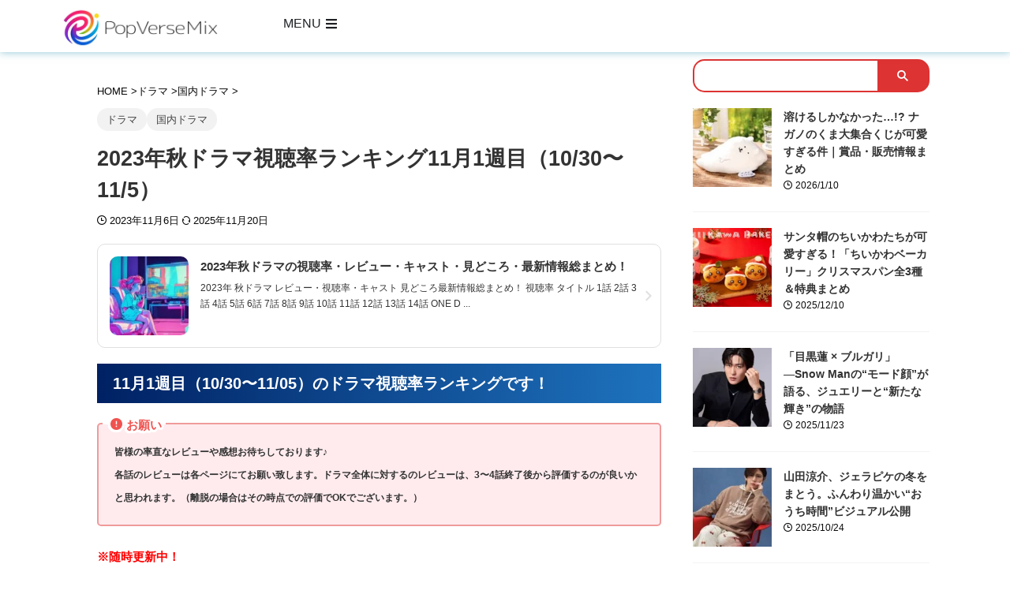

--- FILE ---
content_type: text/html; charset=utf-8
request_url: https://www.google.com/recaptcha/api2/aframe
body_size: 266
content:
<!DOCTYPE HTML><html><head><meta http-equiv="content-type" content="text/html; charset=UTF-8"></head><body><script nonce="rIPILQdLJi04LmWhhveyQw">/** Anti-fraud and anti-abuse applications only. See google.com/recaptcha */ try{var clients={'sodar':'https://pagead2.googlesyndication.com/pagead/sodar?'};window.addEventListener("message",function(a){try{if(a.source===window.parent){var b=JSON.parse(a.data);var c=clients[b['id']];if(c){var d=document.createElement('img');d.src=c+b['params']+'&rc='+(localStorage.getItem("rc::a")?sessionStorage.getItem("rc::b"):"");window.document.body.appendChild(d);sessionStorage.setItem("rc::e",parseInt(sessionStorage.getItem("rc::e")||0)+1);localStorage.setItem("rc::h",'1769043707246');}}}catch(b){}});window.parent.postMessage("_grecaptcha_ready", "*");}catch(b){}</script></body></html>

--- FILE ---
content_type: text/css
request_url: https://popversemix.com/wp-content/cache/autoptimize/css/autoptimize_single_aea03d720429c5556b4b673b54bf5493.css?ver=1768949214
body_size: 1389
content:
.elementor-74589 .elementor-element.elementor-element-5c890d0{--display:flex;--flex-direction:column;--container-widget-width:100%;--container-widget-height:initial;--container-widget-flex-grow:0;--container-widget-align-self:initial;--flex-wrap-mobile:wrap;box-shadow:0px 0px 10px 0px rgba(24.306912465023217,139.0981131574269,168.84307861328122,.5);--margin-top:0px;--margin-bottom:0px;--margin-left:0px;--margin-right:0px;--padding-top:0px;--padding-bottom:0px;--padding-left:0px;--padding-right:0px}.elementor-74589 .elementor-element.elementor-element-5c890d0:not(.elementor-motion-effects-element-type-background),.elementor-74589 .elementor-element.elementor-element-5c890d0>.elementor-motion-effects-container>.elementor-motion-effects-layer{background-color:#fff}.elementor-74589 .elementor-element.elementor-element-e1c2012 .elementor-icon-wrapper{text-align:center}.elementor-74589 .elementor-element.elementor-element-e1c2012.elementor-view-stacked .elementor-icon{background-color:#252525}.elementor-74589 .elementor-element.elementor-element-e1c2012.elementor-view-framed .elementor-icon,.elementor-74589 .elementor-element.elementor-element-e1c2012.elementor-view-default .elementor-icon{color:#252525;border-color:#252525}.elementor-74589 .elementor-element.elementor-element-e1c2012.elementor-view-framed .elementor-icon,.elementor-74589 .elementor-element.elementor-element-e1c2012.elementor-view-default .elementor-icon svg{fill:#252525}.elementor-74589 .elementor-element.elementor-element-3227038{--display:flex;--flex-direction:row;--container-widget-width:calc( ( 1 - var( --container-widget-flex-grow ) ) * 100% );--container-widget-height:100%;--container-widget-flex-grow:1;--container-widget-align-self:stretch;--flex-wrap-mobile:wrap;--align-items:center;--margin-top:0px;--margin-bottom:0px;--margin-left:0px;--margin-right:0px;--padding-top:0px;--padding-bottom:0px;--padding-left:0px;--padding-right:0px}.elementor-74589 .elementor-element.elementor-element-73be279{--display:flex;--flex-direction:row;--container-widget-width:initial;--container-widget-height:100%;--container-widget-flex-grow:1;--container-widget-align-self:stretch;--flex-wrap-mobile:wrap;--margin-top:0px;--margin-bottom:0px;--margin-left:0px;--margin-right:0px;--padding-top:10px;--padding-bottom:0px;--padding-left:0px;--padding-right:0px}.elementor-74589 .elementor-element.elementor-element-73be279.e-con{--flex-grow:0;--flex-shrink:0}.elementor-74589 .elementor-element.elementor-element-4fa9ecd{text-align:start}.elementor-74589 .elementor-element.elementor-element-841fab3{--display:flex;--flex-direction:row;--container-widget-width:initial;--container-widget-height:100%;--container-widget-flex-grow:1;--container-widget-align-self:stretch;--flex-wrap-mobile:wrap;--margin-top:0px;--margin-bottom:0px;--margin-left:0px;--margin-right:0px;--padding-top:10px;--padding-bottom:0px;--padding-left:0px;--padding-right:0px}.elementor-74589 .elementor-element.elementor-element-79c5d68b{--display:flex;--border-radius:0px;box-shadow:0px 0px 10px 0px rgba(0,0,0,.5);--padding-top:35px;--padding-bottom:20px;--padding-left:0px;--padding-right:0px}.elementor-74589 .elementor-element.elementor-element-6dbf2d35{padding:0 200px}.elementor-74589 .elementor-element.elementor-element-6dbf2d35 .elementor-search-form__container{min-height:40px;box-shadow:1px 3px 6px 0px rgba(0,0,0,.5)}.elementor-74589 .elementor-element.elementor-element-6dbf2d35 .elementor-search-form__submit{min-width:40px;background-color:#2414ab}body:not(.rtl) .elementor-74589 .elementor-element.elementor-element-6dbf2d35 .elementor-search-form__icon{padding-left:calc(40px / 3)}body.rtl .elementor-74589 .elementor-element.elementor-element-6dbf2d35 .elementor-search-form__icon{padding-right:calc(40px / 3)}.elementor-74589 .elementor-element.elementor-element-6dbf2d35 .elementor-search-form__input,.elementor-74589 .elementor-element.elementor-element-6dbf2d35.elementor-search-form--button-type-text .elementor-search-form__submit{padding-left:calc(40px / 3);padding-right:calc(40px / 3)}.elementor-74589 .elementor-element.elementor-element-6dbf2d35:not(.elementor-search-form--skin-full_screen) .elementor-search-form__container{background-color:#fff;border-color:#4f43b4;border-width:3px;border-radius:43px}.elementor-74589 .elementor-element.elementor-element-6dbf2d35.elementor-search-form--skin-full_screen input[type=search].elementor-search-form__input{background-color:#fff;border-color:#4f43b4;border-width:3px;border-radius:43px}.elementor-74589 .elementor-element.elementor-element-230e816a{padding:10px 50px;border-style:none}.elementor-74589 .elementor-element.elementor-element-4990d1fa{--n-menu-dropdown-content-max-width:initial;--n-menu-heading-wrap:wrap;--n-menu-heading-overflow-x:initial;--n-menu-title-distance-from-content:0px;--n-menu-toggle-icon-wrapper-animation-duration:.5s;--n-menu-title-space-between:0px;--n-menu-title-transition:.3s;--n-menu-icon-size:16px;--n-menu-toggle-icon-size:20px;--n-menu-toggle-icon-hover-duration:.5s;--n-menu-toggle-icon-distance-from-dropdown:0px}.elementor-theme-builder-content-area{height:400px}.elementor-location-header:before,.elementor-location-footer:before{content:"";display:table;clear:both}@media(min-width:768px){.elementor-74589 .elementor-element.elementor-element-73be279{--width:23.982%}}@media(max-width:767px){.elementor-74589 .elementor-element.elementor-element-5c890d0{--flex-direction:row-reverse;--container-widget-width:initial;--container-widget-height:100%;--container-widget-flex-grow:1;--container-widget-align-self:stretch;--flex-wrap-mobile:wrap-reverse;--margin-top:-3px;--margin-bottom:0px;--margin-left:0px;--margin-right:0px;--padding-top:0px;--padding-bottom:0px;--padding-left:0px;--padding-right:0px;--z-index:20}.elementor-74589 .elementor-element.elementor-element-e1c2012{width:var(--container-widget-width,15%);max-width:15%;margin:15px 15px calc(var(--kit-widget-spacing, 0px) + 0px) 0px;padding:0;--container-widget-width:15%;--container-widget-flex-grow:0;z-index:30}.elementor-74589 .elementor-element.elementor-element-e1c2012 .elementor-icon-wrapper{text-align:end}.elementor-74589 .elementor-element.elementor-element-e1c2012 .elementor-icon{font-size:20px}.elementor-74589 .elementor-element.elementor-element-e1c2012 .elementor-icon svg{height:20px}.elementor-74589 .elementor-element.elementor-element-ca2c8ae{width:var(--container-widget-width,75%);max-width:75%;margin:0 0 calc(var(--kit-widget-spacing, 0px) + -17px) 0px;padding:0 0 0 45px;--container-widget-width:75%;--container-widget-flex-grow:0;text-align:center}.elementor-74589 .elementor-element.elementor-element-4fa9ecd{width:var(--container-widget-width,75%);max-width:75%;margin:0 0 calc(var(--kit-widget-spacing, 0px) + -20px) 0px;padding:0 0 0 45px;--container-widget-width:75%;--container-widget-flex-grow:0;text-align:center}.elementor-74589 .elementor-element.elementor-element-6dbf2d35{margin:-34px 0 calc(var(--kit-widget-spacing, 0px) + 0px) 0px;padding:6px 20px 6px 15px}.elementor-74589 .elementor-element.elementor-element-6dbf2d35:not(.elementor-search-form--skin-full_screen) .elementor-search-form__container{border-radius:21px}.elementor-74589 .elementor-element.elementor-element-6dbf2d35.elementor-search-form--skin-full_screen input[type=search].elementor-search-form__input{border-radius:21px}}input[type=search],input[type=text],input[type=email],input[type=url],textarea{font-size:16px !important}input[type=search],input[type=text],input[type=email],input[type=url],textarea{font-size:16px !important}.custom-header{position:fixed;top:0;left:0;width:100%;z-index:9999;transition:top .4s ease;background-color:#fff;box-shadow:0 2px 5px rgba(0,0,0,.1)}.custom-header.elementor-sticky--hide{top:-75px}

--- FILE ---
content_type: text/css
request_url: https://popversemix.com/wp-content/cache/autoptimize/css/autoptimize_single_01d4cd33f504fa71b4e850e683ff0dd3.css?ver=1768949214
body_size: 1124
content:
.elementor-309 .elementor-element.elementor-element-994ef96{--display:flex;--flex-direction:row;--container-widget-width:calc( ( 1 - var( --container-widget-flex-grow ) ) * 100% );--container-widget-height:100%;--container-widget-flex-grow:1;--container-widget-align-self:stretch;--flex-wrap-mobile:wrap;--align-items:stretch;--gap:10px 10px;--row-gap:10px;--column-gap:10px;--margin-top:40px;--margin-bottom:0px;--margin-left:0px;--margin-right:0px;--padding-top:70px;--padding-bottom:70px;--padding-left:20px;--padding-right:0px}.elementor-309 .elementor-element.elementor-element-994ef96:not(.elementor-motion-effects-element-type-background),.elementor-309 .elementor-element.elementor-element-994ef96>.elementor-motion-effects-container>.elementor-motion-effects-layer{background-color:#001020}.elementor-309 .elementor-element.elementor-element-e5351a7{--display:flex;--justify-content:flex-start}.elementor-309 .elementor-element.elementor-element-d458fd5{text-align:start}.elementor-309 .elementor-element.elementor-element-d458fd5 .elementor-heading-title{font-size:20px;font-weight:700;letter-spacing:2.2px;color:#fff}.elementor-309 .elementor-element.elementor-element-b842731 .elementor-icon-list-items:not(.elementor-inline-items) .elementor-icon-list-item:not(:last-child){padding-block-end:calc(15px/2)}.elementor-309 .elementor-element.elementor-element-b842731 .elementor-icon-list-items:not(.elementor-inline-items) .elementor-icon-list-item:not(:first-child){margin-block-start:calc(15px/2)}.elementor-309 .elementor-element.elementor-element-b842731 .elementor-icon-list-items.elementor-inline-items .elementor-icon-list-item{margin-inline:calc(15px/2)}.elementor-309 .elementor-element.elementor-element-b842731 .elementor-icon-list-items.elementor-inline-items{margin-inline:calc(-15px/2)}.elementor-309 .elementor-element.elementor-element-b842731 .elementor-icon-list-items.elementor-inline-items .elementor-icon-list-item:after{inset-inline-end:calc(-15px/2)}.elementor-309 .elementor-element.elementor-element-b842731 .elementor-icon-list-icon i{transition:color .3s}.elementor-309 .elementor-element.elementor-element-b842731 .elementor-icon-list-icon svg{transition:fill .3s}.elementor-309 .elementor-element.elementor-element-b842731{--e-icon-list-icon-size:0px;--icon-vertical-offset:0px}.elementor-309 .elementor-element.elementor-element-b842731 .elementor-icon-list-icon{padding-inline-end:0px}.elementor-309 .elementor-element.elementor-element-b842731 .elementor-icon-list-item>.elementor-icon-list-text,.elementor-309 .elementor-element.elementor-element-b842731 .elementor-icon-list-item>a{font-size:14px;font-weight:300}.elementor-309 .elementor-element.elementor-element-b842731 .elementor-icon-list-text{color:#fff;transition:color .3s}.elementor-309 .elementor-element.elementor-element-3e50c2a{--display:flex;--justify-content:flex-start}.elementor-309 .elementor-element.elementor-element-ce09f09{text-align:start}.elementor-309 .elementor-element.elementor-element-ce09f09 .elementor-heading-title{font-size:20px;font-weight:700;letter-spacing:2.2px;color:#fff}.elementor-309 .elementor-element.elementor-element-eec3063 .elementor-icon-list-items:not(.elementor-inline-items) .elementor-icon-list-item:not(:last-child){padding-block-end:calc(15px/2)}.elementor-309 .elementor-element.elementor-element-eec3063 .elementor-icon-list-items:not(.elementor-inline-items) .elementor-icon-list-item:not(:first-child){margin-block-start:calc(15px/2)}.elementor-309 .elementor-element.elementor-element-eec3063 .elementor-icon-list-items.elementor-inline-items .elementor-icon-list-item{margin-inline:calc(15px/2)}.elementor-309 .elementor-element.elementor-element-eec3063 .elementor-icon-list-items.elementor-inline-items{margin-inline:calc(-15px/2)}.elementor-309 .elementor-element.elementor-element-eec3063 .elementor-icon-list-items.elementor-inline-items .elementor-icon-list-item:after{inset-inline-end:calc(-15px/2)}.elementor-309 .elementor-element.elementor-element-eec3063 .elementor-icon-list-icon i{transition:color .3s}.elementor-309 .elementor-element.elementor-element-eec3063 .elementor-icon-list-icon svg{transition:fill .3s}.elementor-309 .elementor-element.elementor-element-eec3063{--e-icon-list-icon-size:0px;--icon-vertical-offset:0px}.elementor-309 .elementor-element.elementor-element-eec3063 .elementor-icon-list-icon{padding-inline-end:0px}.elementor-309 .elementor-element.elementor-element-eec3063 .elementor-icon-list-item>.elementor-icon-list-text,.elementor-309 .elementor-element.elementor-element-eec3063 .elementor-icon-list-item>a{font-size:14px;font-weight:300}.elementor-309 .elementor-element.elementor-element-eec3063 .elementor-icon-list-text{color:#fff;transition:color .3s}.elementor-309 .elementor-element.elementor-element-598d74f .elementor-icon-list-items:not(.elementor-inline-items) .elementor-icon-list-item:not(:last-child){padding-block-end:calc(15px/2)}.elementor-309 .elementor-element.elementor-element-598d74f .elementor-icon-list-items:not(.elementor-inline-items) .elementor-icon-list-item:not(:first-child){margin-block-start:calc(15px/2)}.elementor-309 .elementor-element.elementor-element-598d74f .elementor-icon-list-items.elementor-inline-items .elementor-icon-list-item{margin-inline:calc(15px/2)}.elementor-309 .elementor-element.elementor-element-598d74f .elementor-icon-list-items.elementor-inline-items{margin-inline:calc(-15px/2)}.elementor-309 .elementor-element.elementor-element-598d74f .elementor-icon-list-items.elementor-inline-items .elementor-icon-list-item:after{inset-inline-end:calc(-15px/2)}.elementor-309 .elementor-element.elementor-element-598d74f .elementor-icon-list-icon i{transition:color .3s}.elementor-309 .elementor-element.elementor-element-598d74f .elementor-icon-list-icon svg{transition:fill .3s}.elementor-309 .elementor-element.elementor-element-598d74f{--e-icon-list-icon-size:0px;--icon-vertical-offset:0px}.elementor-309 .elementor-element.elementor-element-598d74f .elementor-icon-list-icon{padding-inline-end:0px}.elementor-309 .elementor-element.elementor-element-598d74f .elementor-icon-list-item>.elementor-icon-list-text,.elementor-309 .elementor-element.elementor-element-598d74f .elementor-icon-list-item>a{font-size:14px;font-weight:300}.elementor-309 .elementor-element.elementor-element-598d74f .elementor-icon-list-text{color:#fff;transition:color .3s}.elementor-309 .elementor-element.elementor-element-9574864{--display:flex;--justify-content:flex-start}.elementor-309 .elementor-element.elementor-element-87dc76b{--display:flex;--margin-top:0px;--margin-bottom:0px;--margin-left:0px;--margin-right:0px}.elementor-309 .elementor-element.elementor-element-8bd8a1b{text-align:center}.elementor-309 .elementor-element.elementor-element-8bd8a1b .elementor-heading-title{font-size:10px;font-weight:400;line-height:18px;color:#fff}.elementor-309 .elementor-element.elementor-element-5521773{text-align:center}.elementor-309 .elementor-element.elementor-element-5521773 .elementor-heading-title{font-size:10px;font-weight:300;color:#fff}.elementor-theme-builder-content-area{height:400px}.elementor-location-header:before,.elementor-location-footer:before{content:"";display:table;clear:both}@media(max-width:1024px){.elementor-309 .elementor-element.elementor-element-994ef96{--flex-wrap:wrap;--margin-top:0px;--margin-bottom:0px;--margin-left:0px;--margin-right:0px;--padding-top:50px;--padding-bottom:50px;--padding-left:20px;--padding-right:20px}.elementor-309 .elementor-element.elementor-element-b842731 .elementor-icon-list-item>.elementor-icon-list-text,.elementor-309 .elementor-element.elementor-element-b842731 .elementor-icon-list-item>a{font-size:13px}.elementor-309 .elementor-element.elementor-element-eec3063 .elementor-icon-list-item>.elementor-icon-list-text,.elementor-309 .elementor-element.elementor-element-eec3063 .elementor-icon-list-item>a{font-size:13px}.elementor-309 .elementor-element.elementor-element-598d74f .elementor-icon-list-item>.elementor-icon-list-text,.elementor-309 .elementor-element.elementor-element-598d74f .elementor-icon-list-item>a{font-size:13px}.elementor-309 .elementor-element.elementor-element-9574864{--margin-top:0px;--margin-bottom:0px;--margin-left:0px;--margin-right:0px}.elementor-309 .elementor-element.elementor-element-87dc76b{--margin-top:0%;--margin-bottom:0%;--margin-left:0%;--margin-right:0%}}@media(max-width:767px){.elementor-309 .elementor-element.elementor-element-994ef96{--flex-direction:row;--container-widget-width:calc( ( 1 - var( --container-widget-flex-grow ) ) * 100% );--container-widget-height:100%;--container-widget-flex-grow:1;--container-widget-align-self:stretch;--flex-wrap-mobile:wrap;--align-items:stretch;--padding-top:35px;--padding-bottom:35px;--padding-left:20px;--padding-right:20px}.elementor-309 .elementor-element.elementor-element-e5351a7{--width:47%;--padding-top:0px;--padding-bottom:0px;--padding-left:0px;--padding-right:5px}.elementor-309 .elementor-element.elementor-element-d458fd5{text-align:start}.elementor-309 .elementor-element.elementor-element-b842731 .elementor-icon-list-item>.elementor-icon-list-text,.elementor-309 .elementor-element.elementor-element-b842731 .elementor-icon-list-item>a{font-size:13px}.elementor-309 .elementor-element.elementor-element-3e50c2a{--width:47%;--padding-top:0px;--padding-bottom:0px;--padding-left:0px;--padding-right:0px}.elementor-309 .elementor-element.elementor-element-ce09f09{text-align:start}.elementor-309 .elementor-element.elementor-element-eec3063 .elementor-icon-list-item>.elementor-icon-list-text,.elementor-309 .elementor-element.elementor-element-eec3063 .elementor-icon-list-item>a{font-size:13px}.elementor-309 .elementor-element.elementor-element-598d74f .elementor-icon-list-item>.elementor-icon-list-text,.elementor-309 .elementor-element.elementor-element-598d74f .elementor-icon-list-item>a{font-size:13px}.elementor-309 .elementor-element.elementor-element-9574864{--width:100%;--margin-top:10px;--margin-bottom:0px;--margin-left:0px;--margin-right:0px;--padding-top:0px;--padding-bottom:0px;--padding-left:0px;--padding-right:5px}.elementor-309 .elementor-element.elementor-element-87dc76b{--width:100%;--margin-top:30px;--margin-bottom:50px;--margin-left:0px;--margin-right:0px;--padding-top:0px;--padding-bottom:0px;--padding-left:0px;--padding-right:0px}.elementor-309 .elementor-element.elementor-element-5521773 .elementor-heading-title{font-size:12px}}@media(min-width:768px){.elementor-309 .elementor-element.elementor-element-e5351a7{--width:20%}.elementor-309 .elementor-element.elementor-element-3e50c2a{--width:25%}.elementor-309 .elementor-element.elementor-element-9574864{--width:20%}.elementor-309 .elementor-element.elementor-element-87dc76b{--width:40%}}@media(max-width:1024px) and (min-width:768px){.elementor-309 .elementor-element.elementor-element-e5351a7{--width:50%}.elementor-309 .elementor-element.elementor-element-3e50c2a{--width:48%}.elementor-309 .elementor-element.elementor-element-9574864{--width:50%}.elementor-309 .elementor-element.elementor-element-87dc76b{--width:48%}}

--- FILE ---
content_type: text/css
request_url: https://popversemix.com/wp-content/cache/autoptimize/css/autoptimize_single_0815e46cf08c55f76d19d97caee3a41d.css?ver=1768949309
body_size: 1225
content:
.elementor-43543 .elementor-element.elementor-element-5c7f969{--display:flex;--flex-direction:column;--container-widget-width:100%;--container-widget-height:initial;--container-widget-flex-grow:0;--container-widget-align-self:initial;--flex-wrap-mobile:wrap;--margin-top:30px;--margin-bottom:30px;--margin-left:0px;--margin-right:0px}.elementor-43543 .elementor-element.elementor-element-cf0dba2{margin:0 0 calc(var(--kit-widget-spacing, 0px) + 20px) 0px;text-align:center}.elementor-43543 .elementor-element.elementor-element-cf0dba2 .elementor-heading-title{font-family:"Roboto",Sans-serif;font-size:30px;font-weight:600;color:#363636}.elementor-43543 .elementor-element.elementor-element-5b7ab0b{--grid-row-gap:10px;--grid-column-gap:10px}.elementor-43543 .elementor-element.elementor-element-5b7ab0b .elementor-posts-container .elementor-post__thumbnail{padding-bottom:calc( 0.66 * 100% )}.elementor-43543 .elementor-element.elementor-element-5b7ab0b:after{content:"0.66"}.elementor-43543 .elementor-element.elementor-element-5b7ab0b .elementor-post__thumbnail__link{width:100%}.elementor-43543 .elementor-element.elementor-element-5b7ab0b.elementor-posts--thumbnail-left .elementor-post__thumbnail__link{margin-right:5px}.elementor-43543 .elementor-element.elementor-element-5b7ab0b.elementor-posts--thumbnail-right .elementor-post__thumbnail__link{margin-left:5px}.elementor-43543 .elementor-element.elementor-element-5b7ab0b.elementor-posts--thumbnail-top .elementor-post__thumbnail__link{margin-bottom:5px}.elementor-43543 .elementor-element.elementor-element-5b7ab0b .elementor-post__title,.elementor-43543 .elementor-element.elementor-element-5b7ab0b .elementor-post__title a{color:#3a3a3a;font-family:"Roboto",Sans-serif;font-size:12px;font-weight:600;line-height:20px}.elementor-43543 .elementor-element.elementor-element-34d9ab0 .elementor-button{background-color:#fff;fill:#363636;color:#363636;border-style:solid;border-width:3px;border-radius:20px}.elementor-43543 .elementor-element.elementor-element-34d9ab0 .elementor-button:hover,.elementor-43543 .elementor-element.elementor-element-34d9ab0 .elementor-button:focus{background-color:#2e2e2e;color:#fff;border-color:#2e2e2e}.elementor-43543 .elementor-element.elementor-element-34d9ab0{margin:0 180px calc(var(--kit-widget-spacing, 0px) + 0px) 180px}.elementor-43543 .elementor-element.elementor-element-34d9ab0 .elementor-button:hover svg,.elementor-43543 .elementor-element.elementor-element-34d9ab0 .elementor-button:focus svg{fill:#fff}.elementor-43543 .elementor-element.elementor-element-604bdd4{--display:flex;--flex-direction:column;--container-widget-width:100%;--container-widget-height:initial;--container-widget-flex-grow:0;--container-widget-align-self:initial;--flex-wrap-mobile:wrap;--overlay-opacity:1;--padding-top:20px;--padding-bottom:50px;--padding-left:10px;--padding-right:10px}.elementor-43543 .elementor-element.elementor-element-604bdd4:before,.elementor-43543 .elementor-element.elementor-element-604bdd4>.elementor-background-video-container:before,.elementor-43543 .elementor-element.elementor-element-604bdd4>.e-con-inner>.elementor-background-video-container:before,.elementor-43543 .elementor-element.elementor-element-604bdd4>.elementor-background-slideshow:before,.elementor-43543 .elementor-element.elementor-element-604bdd4>.e-con-inner>.elementor-background-slideshow:before,.elementor-43543 .elementor-element.elementor-element-604bdd4>.elementor-motion-effects-container>.elementor-motion-effects-layer:before{background-image:url("https://popversemix.com/wp-content/uploads/2023/08/f7357dd5e3e88b17147684c64f301eb9.png");--background-overlay:''}.elementor-43543 .elementor-element.elementor-element-8e194c6{margin:-25px 0 calc(var(--kit-widget-spacing, 0px) + -25px) 0px;padding:0}.elementor-43543 .elementor-element.elementor-element-8e194c6 img{width:33%}.elementor-43543 .elementor-element.elementor-element-af1745d{--grid-row-gap:0px;--grid-column-gap:10px}.elementor-43543 .elementor-element.elementor-element-af1745d>.elementor-widget-container{margin:10px;padding:0}.elementor-43543 .elementor-element.elementor-element-af1745d .elementor-posts-container .elementor-post__thumbnail{padding-bottom:calc( 1.49 * 100% )}.elementor-43543 .elementor-element.elementor-element-af1745d:after{content:"1.49"}.elementor-43543 .elementor-element.elementor-element-af1745d .elementor-post__thumbnail__link{width:100%}.elementor-43543 .elementor-element.elementor-element-af1745d .elementor-post__meta-data span+span:before{content:"•"}.elementor-43543 .elementor-element.elementor-element-af1745d .elementor-post__card{background-color:#02010100;border-width:0;border-radius:0;padding-top:1px;padding-bottom:1px}.elementor-43543 .elementor-element.elementor-element-af1745d .elementor-post__text{padding:0;margin-top:-15px}.elementor-43543 .elementor-element.elementor-element-af1745d .elementor-post__meta-data{padding:10px 0}.elementor-43543 .elementor-element.elementor-element-af1745d .elementor-post__avatar{padding-right:0;padding-left:0}.elementor-43543 .elementor-element.elementor-element-af1745d .elementor-post__title,.elementor-43543 .elementor-element.elementor-element-af1745d .elementor-post__title a{color:#fff;font-family:"Roboto",Sans-serif;font-size:12px;font-weight:600;letter-spacing:-.3px}.elementor-43543 .elementor-element.elementor-element-af1745d .elementor-post__title{-webkit-text-stroke-color:#000;stroke:#000;margin-bottom:10px}.elementor-43543 .elementor-element.elementor-element-7eafd2d .elementor-button{background-color:#e40c14;font-family:"Roboto",Sans-serif;font-weight:600;fill:#fff;color:#fff;border-style:solid;border-width:3px;border-color:#e40c14;border-radius:20px}.elementor-43543 .elementor-element.elementor-element-7eafd2d .elementor-button:hover,.elementor-43543 .elementor-element.elementor-element-7eafd2d .elementor-button:focus{background-color:#fff;color:#e40c14;border-color:#e40c14}.elementor-43543 .elementor-element.elementor-element-7eafd2d{padding:0}.elementor-43543 .elementor-element.elementor-element-7eafd2d .elementor-button:hover svg,.elementor-43543 .elementor-element.elementor-element-7eafd2d .elementor-button:focus svg{fill:#e40c14}@media(max-width:1024px){.elementor-43543 .elementor-element.elementor-element-7eafd2d{padding:0}}@media(max-width:767px){.elementor-43543 .elementor-element.elementor-element-5c7f969{--margin-top:20px;--margin-bottom:20px;--margin-left:0px;--margin-right:0px;--padding-top:0px;--padding-bottom:0px;--padding-left:0px;--padding-right:0px}.elementor-43543 .elementor-element.elementor-element-cf0dba2 .elementor-heading-title{font-size:17px}.elementor-43543 .elementor-element.elementor-element-5b7ab0b{--grid-row-gap:10px;--grid-column-gap:10px}.elementor-43543 .elementor-element.elementor-element-5b7ab0b .elementor-posts-container .elementor-post__thumbnail{padding-bottom:calc( 0.66 * 100% )}.elementor-43543 .elementor-element.elementor-element-5b7ab0b:after{content:"0.66"}.elementor-43543 .elementor-element.elementor-element-5b7ab0b .elementor-post__thumbnail__link{width:100%}.elementor-43543 .elementor-element.elementor-element-5b7ab0b .elementor-post__title,.elementor-43543 .elementor-element.elementor-element-5b7ab0b .elementor-post__title a{font-size:10px;line-height:1.5em}.elementor-43543 .elementor-element.elementor-element-34d9ab0{margin:0 0 calc(var(--kit-widget-spacing, 0px) + 0px) 0px;padding:0}.elementor-43543 .elementor-element.elementor-element-8e194c6{margin:0 0 calc(var(--kit-widget-spacing, 0px) + 0px) 0px}.elementor-43543 .elementor-element.elementor-element-8e194c6 img{width:60%}.elementor-43543 .elementor-element.elementor-element-af1745d{--grid-row-gap:10px}.elementor-43543 .elementor-element.elementor-element-af1745d>.elementor-widget-container{margin:0;padding:0}.elementor-43543 .elementor-element.elementor-element-af1745d .elementor-posts-container .elementor-post__thumbnail{padding-bottom:calc( 1.46 * 100% )}.elementor-43543 .elementor-element.elementor-element-af1745d:after{content:"1.46"}.elementor-43543 .elementor-element.elementor-element-af1745d .elementor-post__thumbnail__link{width:100%}.elementor-43543 .elementor-element.elementor-element-7eafd2d{padding:0 3px}.elementor-43543 .elementor-element.elementor-element-7eafd2d .elementor-button{font-size:12px}}

--- FILE ---
content_type: text/css
request_url: https://popversemix.com/wp-content/cache/autoptimize/css/autoptimize_single_678b2f1e5a7ffdd1ed01e5f3c029704a.css?ver=1768949309
body_size: 869
content:
.elementor-44217 .elementor-element.elementor-element-997035c{--display:flex;--flex-direction:column;--container-widget-width:100%;--container-widget-height:initial;--container-widget-flex-grow:0;--container-widget-align-self:initial;--flex-wrap-mobile:wrap;--gap:0px 0px;--row-gap:0px;--column-gap:0px;border-style:none;--border-style:none;--border-radius:15px;--padding-top:20px;--padding-bottom:0px;--padding-left:0px;--padding-right:0px}.elementor-44217 .elementor-element.elementor-element-997035c:not(.elementor-motion-effects-element-type-background),.elementor-44217 .elementor-element.elementor-element-997035c>.elementor-motion-effects-container>.elementor-motion-effects-layer{background-color:#eee}.elementor-44217 .elementor-element.elementor-element-6a78029{--display:flex;--flex-direction:column;--container-widget-width:100%;--container-widget-height:initial;--container-widget-flex-grow:0;--container-widget-align-self:initial;--flex-wrap-mobile:wrap;--gap:0px 0px;--row-gap:0px;--column-gap:0px;border-style:none;--border-style:none;--border-radius:15px;--padding-top:20px;--padding-bottom:0px;--padding-left:0px;--padding-right:0px}.elementor-44217 .elementor-element.elementor-element-6a78029:not(.elementor-motion-effects-element-type-background),.elementor-44217 .elementor-element.elementor-element-6a78029>.elementor-motion-effects-container>.elementor-motion-effects-layer{background-color:#eee}.elementor-44217 .elementor-element.elementor-element-5591496{margin:0 0 calc(var(--kit-widget-spacing, 0px) + 0px) 0px;padding:0 0 0 30px}.elementor-44217 .elementor-element.elementor-element-5591496 .elementor-heading-title{font-family:"Roboto",Sans-serif;font-size:16px;font-weight:600;color:#4d4d4d}.elementor-44217 .elementor-element.elementor-element-00464a7{margin:0 0 calc(var(--kit-widget-spacing, 0px) + 0px) 0px;padding:0}.elementor-44217 .elementor-element.elementor-element-00464a7 .elementor-heading-title{font-family:"Roboto",Sans-serif;font-size:16px;font-weight:600;color:#4d4d4d}.elementor-44217 .elementor-element.elementor-element-ebfef37{--display:flex;--flex-direction:row;--container-widget-width:initial;--container-widget-height:100%;--container-widget-flex-grow:1;--container-widget-align-self:stretch;--flex-wrap-mobile:wrap}.elementor-44217 .elementor-element.elementor-element-6f29af0{--display:flex}.elementor-44217 .elementor-element.elementor-element-632053c:not(.elementor-widget-image),.elementor-44217 .elementor-element.elementor-element-632053c.elementor-widget-image img{-webkit-mask-image:url(https://popversemix.com/wp-content/plugins/elementor/assets/mask-shapes/circle.svg);-webkit-mask-size:contain;-webkit-mask-position:center center;-webkit-mask-repeat:no-repeat}.elementor-44217 .elementor-element.elementor-element-1199283{--display:flex}.elementor-44217 .elementor-element.elementor-element-b38a138{margin:0 0 calc(var(--kit-widget-spacing, 0px) + 0px) 0px}.elementor-44217 .elementor-element.elementor-element-b38a138 .elementor-heading-title{font-family:"Roboto",Sans-serif;font-size:14px;font-weight:600;line-height:20px;color:#4d4d4d}.elementor-44217 .elementor-element.elementor-element-b1ffcc2{margin:0 0 calc(var(--kit-widget-spacing, 0px) + 0px) 0px}.elementor-44217 .elementor-element.elementor-element-b1ffcc2 .elementor-heading-title{font-family:"Roboto",Sans-serif;font-size:12px;font-weight:400;line-height:20px;color:#4d4d4d}@media(min-width:768px){.elementor-44217 .elementor-element.elementor-element-6f29af0{--width:20%}.elementor-44217 .elementor-element.elementor-element-1199283{--width:80%}}@media(max-width:1024px){.elementor-44217 .elementor-element.elementor-element-5591496{margin:0 0 calc(var(--kit-widget-spacing, 0px) + 0px) 0px}.elementor-44217 .elementor-element.elementor-element-00464a7{margin:0 0 calc(var(--kit-widget-spacing, 0px) + 0px) 0px}.elementor-44217 .elementor-element.elementor-element-b38a138{margin:0 0 calc(var(--kit-widget-spacing, 0px) + 0px) 0px}.elementor-44217 .elementor-element.elementor-element-b1ffcc2{margin:-11px 0 calc(var(--kit-widget-spacing, 0px) + 0px) 0px}}@media(max-width:767px){.elementor-44217 .elementor-element.elementor-element-997035c{--flex-direction:column;--container-widget-width:calc( ( 1 - var( --container-widget-flex-grow ) ) * 100% );--container-widget-height:initial;--container-widget-flex-grow:0;--container-widget-align-self:initial;--flex-wrap-mobile:wrap;--align-items:center;--gap:0px 0px;--row-gap:0px;--column-gap:0px;--margin-top:0px;--margin-bottom:0px;--margin-left:0px;--margin-right:0px;--padding-top:20px;--padding-bottom:0px;--padding-left:0px;--padding-right:0px}.elementor-44217 .elementor-element.elementor-element-6a78029{--align-items:center;--container-widget-width:calc( ( 1 - var( --container-widget-flex-grow ) ) * 100% );--gap:0px 0px;--row-gap:0px;--column-gap:0px;--margin-top:0px;--margin-bottom:0px;--margin-left:0px;--margin-right:0px;--padding-top:20px;--padding-bottom:0px;--padding-left:0px;--padding-right:0px}.elementor-44217 .elementor-element.elementor-element-5591496{margin:0 0 calc(var(--kit-widget-spacing, 0px) + 0px) 0px;padding:0}.elementor-44217 .elementor-element.elementor-element-5591496.elementor-element{--align-self:center}.elementor-44217 .elementor-element.elementor-element-00464a7{margin:0 0 calc(var(--kit-widget-spacing, 0px) + 0px) 0px;padding:0}.elementor-44217 .elementor-element.elementor-element-00464a7.elementor-element{--align-self:center}.elementor-44217 .elementor-element.elementor-element-ebfef37{--flex-direction:column;--container-widget-width:100%;--container-widget-height:initial;--container-widget-flex-grow:0;--container-widget-align-self:initial;--flex-wrap-mobile:wrap;--justify-content:center;--gap:0px 0px;--row-gap:0px;--column-gap:0px;--margin-top:0px;--margin-bottom:0px;--margin-left:0px;--margin-right:0px;--padding-top:10px;--padding-bottom:10px;--padding-left:10px;--padding-right:10px}.elementor-44217 .elementor-element.elementor-element-6f29af0{--flex-direction:column;--container-widget-width:calc( ( 1 - var( --container-widget-flex-grow ) ) * 100% );--container-widget-height:initial;--container-widget-flex-grow:0;--container-widget-align-self:initial;--flex-wrap-mobile:wrap;--align-items:center}.elementor-44217 .elementor-element.elementor-element-632053c{margin:-20px 0 calc(var(--kit-widget-spacing, 0px) + 0px) 0px;text-align:center}.elementor-44217 .elementor-element.elementor-element-632053c img{max-width:30%}.elementor-44217 .elementor-element.elementor-element-1199283{--flex-direction:column;--container-widget-width:calc( ( 1 - var( --container-widget-flex-grow ) ) * 100% );--container-widget-height:initial;--container-widget-flex-grow:0;--container-widget-align-self:initial;--flex-wrap-mobile:wrap;--align-items:center}.elementor-44217 .elementor-element.elementor-element-b38a138.elementor-element{--align-self:center}.elementor-44217 .elementor-element.elementor-element-b38a138{text-align:center}}

--- FILE ---
content_type: text/css
request_url: https://popversemix.com/wp-content/cache/autoptimize/css/autoptimize_single_e88d94e55298452bd5e571a37cc843b4.css?ver=1768949215
body_size: 1259
content:
.elementor-74539 .elementor-element.elementor-element-4a42c328{--display:flex;--min-height:50vh;--flex-direction:column;--container-widget-width:100%;--container-widget-height:initial;--container-widget-flex-grow:0;--container-widget-align-self:initial;--flex-wrap-mobile:wrap;--justify-content:space-between;--gap:35px 35px;--row-gap:35px;--column-gap:35px;--padding-top:0%;--padding-bottom:0%;--padding-left:0%;--padding-right:0%}.elementor-74539 .elementor-element.elementor-element-4a42c328:not(.elementor-motion-effects-element-type-background),.elementor-74539 .elementor-element.elementor-element-4a42c328>.elementor-motion-effects-container>.elementor-motion-effects-layer{background-color:#fff}.elementor-74539 .elementor-element.elementor-element-1e9f7a9{margin:0 0 calc(var(--kit-widget-spacing, 0px) + 0px) 0px;padding:0}.elementor-74539 .elementor-element.elementor-element-2dd52b3 .elementor-search-form__container{min-height:40px;box-shadow:1px 3px 6px 0px rgba(0,0,0,.5)}.elementor-74539 .elementor-element.elementor-element-2dd52b3 .elementor-search-form__submit{min-width:40px;background-color:#2414ab}body:not(.rtl) .elementor-74539 .elementor-element.elementor-element-2dd52b3 .elementor-search-form__icon{padding-left:calc(40px / 3)}body.rtl .elementor-74539 .elementor-element.elementor-element-2dd52b3 .elementor-search-form__icon{padding-right:calc(40px / 3)}.elementor-74539 .elementor-element.elementor-element-2dd52b3 .elementor-search-form__input,.elementor-74539 .elementor-element.elementor-element-2dd52b3.elementor-search-form--button-type-text .elementor-search-form__submit{padding-left:calc(40px / 3);padding-right:calc(40px / 3)}.elementor-74539 .elementor-element.elementor-element-2dd52b3:not(.elementor-search-form--skin-full_screen) .elementor-search-form__container{background-color:#fff;border-color:#4f43b4;border-width:3px;border-radius:43px}.elementor-74539 .elementor-element.elementor-element-2dd52b3.elementor-search-form--skin-full_screen input[type=search].elementor-search-form__input{background-color:#fff;border-color:#4f43b4;border-width:3px;border-radius:43px}#elementor-popup-modal-74539 .dialog-widget-content{animation-duration:.5s}#elementor-popup-modal-74539 .dialog-message{width:395px;height:100vh;align-items:flex-start}#elementor-popup-modal-74539{justify-content:flex-end;align-items:center}#elementor-popup-modal-74539 .dialog-close-button{display:flex;font-size:32px}@media(max-width:767px){.elementor-74539 .elementor-element.elementor-element-4a42c328{--min-height:45vh;--margin-top:0px;--margin-bottom:0px;--margin-left:0px;--margin-right:0px;--padding-top:0%;--padding-bottom:10%;--padding-left:0%;--padding-right:0%}.elementor-74539 .elementor-element.elementor-element-1e9f7a9{margin:0 0 calc(var(--kit-widget-spacing, 0px) + 0px) 0px;padding:0}.elementor-74539 .elementor-element.elementor-element-2dd52b3{margin:-34px 0 calc(var(--kit-widget-spacing, 0px) + 0px) 0px;padding:6px 20px 6px 15px}.elementor-74539 .elementor-element.elementor-element-2dd52b3:not(.elementor-search-form--skin-full_screen) .elementor-search-form__container{border-radius:21px}.elementor-74539 .elementor-element.elementor-element-2dd52b3.elementor-search-form--skin-full_screen input[type=search].elementor-search-form__input{border-radius:21px}.elementor-74539 .elementor-element.elementor-global-93325{margin:-17px 0 calc(var(--kit-widget-spacing, 0px) + 0px) 0px;padding:0}#elementor-popup-modal-74539{justify-content:center;align-items:center}#elementor-popup-modal-74539 .dialog-close-button{font-size:20px}}input[type=search],input[type=text],input[type=email],input[type=url],textarea{font-size:16px !important}.slidemenu-body{font-family:sans-serif;background:#fff}.slidemenu-content nav ul{list-style:none;padding:0;margin-bottom:0;display:grid;grid-template-columns:repeat(2,1fr)}@media (min-width:1024px){.slidemenu-content nav ul{grid-template-columns:repeat(6,1fr)}}.slidemenu-content nav ul li{border-bottom:1px solid #ddd;padding:8px 10px;font-size:12px;position:relative}.slidemenu-content nav ul li.categoryt{font-weight:700;color:#fff;background-color:#e6b422;border-bottom:none;margin-top:0;grid-column:span 2;font-size:12px;padding:8px 10px}.slidemenu-content nav ul li.category{font-weight:700;color:#fff;background-color:#d32f2f;border-bottom:none;margin-top:0;grid-column:span 2;font-size:12px;padding:8px 10px}.slidemenu-content nav ul li.categorya{font-weight:700;color:#fff;background-color:#191970;border-bottom:none;margin-top:0;grid-column:span 2;font-size:12px;padding:8px 10px}.slidemenu-content nav ul li.categoryb{font-weight:700;color:#fff;background-color:#696969;border-bottom:none;margin-top:0;grid-column:span 2;font-size:12px;padding:8px 10px}.slidemenu-content nav ul li a{color:#000;text-decoration:none;display:inline-block;padding-left:20px;position:relative}.slidemenu-content nav ul li a:before{content:"";display:inline-block;width:12px;height:12px;border-radius:50%;background-color:#696969;position:absolute;left:0;top:50%;transform:translateY(-50%)}.slidemenu-content nav ul li a:after{content:"";width:4px;height:4px;border-top:2px solid #fff;border-right:2px solid #fff;position:absolute;top:50%;left:3px;transform:translateY(-50%) rotate(45deg)}.slidemenu-content nav ul li:first-child{border-bottom:none}.slidemenu-content ul li.full{grid-column:span 2;border-bottom:1px solid #ddd;font-size:14px;padding:8px 10px;position:relative}@media (min-width:1024px){.slidemenu-content nav ul{grid-template-columns:repeat(6,1fr)}.slidemenu-content nav ul li.full,.slidemenu-content nav ul li.category,.slidemenu-content nav ul li.categoryt,.slidemenu-content nav ul li.categorya{grid-column:span 6}}thead,thead th,thead td{position:static !important;z-index:auto !important;top:auto !important}